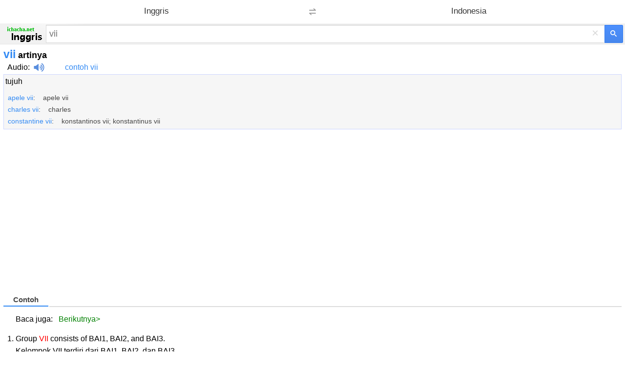

--- FILE ---
content_type: text/html; charset=utf-8
request_url: https://www.google.com/recaptcha/api2/aframe
body_size: 258
content:
<!DOCTYPE HTML><html><head><meta http-equiv="content-type" content="text/html; charset=UTF-8"></head><body><script nonce="6GTkbOIpSADP-1SPPwmroA">/** Anti-fraud and anti-abuse applications only. See google.com/recaptcha */ try{var clients={'sodar':'https://pagead2.googlesyndication.com/pagead/sodar?'};window.addEventListener("message",function(a){try{if(a.source===window.parent){var b=JSON.parse(a.data);var c=clients[b['id']];if(c){var d=document.createElement('img');d.src=c+b['params']+'&rc='+(localStorage.getItem("rc::a")?sessionStorage.getItem("rc::b"):"");window.document.body.appendChild(d);sessionStorage.setItem("rc::e",parseInt(sessionStorage.getItem("rc::e")||0)+1);localStorage.setItem("rc::h",'1768903636531');}}}catch(b){}});window.parent.postMessage("_grecaptcha_ready", "*");}catch(b){}</script></body></html>